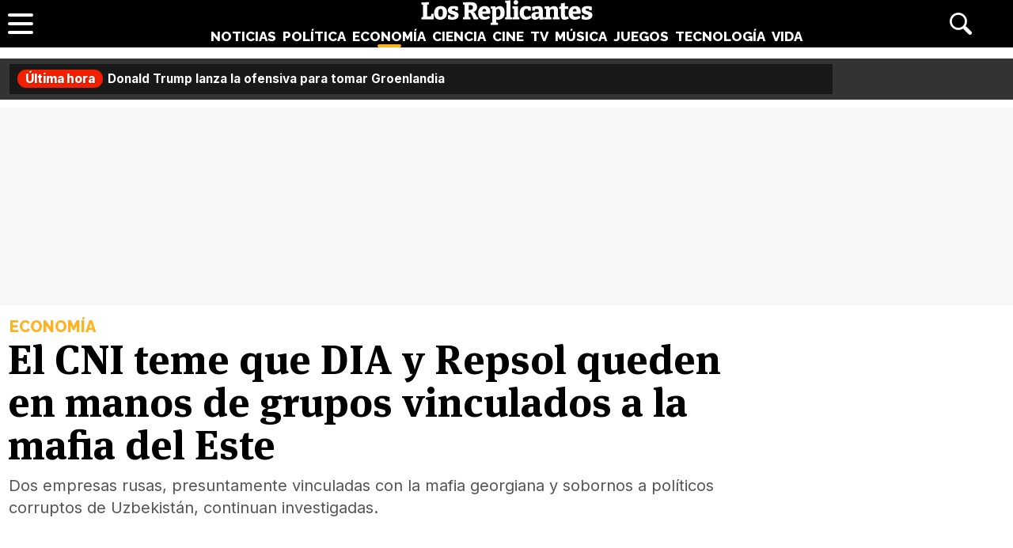

--- FILE ---
content_type: text/html; charset=UTF-8
request_url: https://www.losreplicantes.com/articulos/cni-busca-colocar-supermercados-dia-evitar-control-extranjero/
body_size: 14860
content:
<!DOCTYPE html>
<html lang="es">
<head>
<title>El CNI teme que DIA y Repsol queden en manos de grupos vinculados a la mafia del Este - Los Replicantes</title>
<meta charset="utf-8"/>
<meta name="description" content="Dos empresas rusas, presuntamente vinculadas con la mafia georgiana y sobornos a políticos corruptos de Uzbekistán, continuan investigadas." />
<meta name="robots" content="max-image-preview:large">
<meta name="viewport" content="width=device-width, initial-scale=1.0, maximum-scale=1.0, user-scalable=no" />
<link rel="preconnect" href="https://www.googletagmanager.com">
<link rel="preconnect" href="https://tags.refinery89.com">
<link rel="preconnect" href="https://fonts.googleapis.com" crossorigin>
<link rel="preload" href="/css/lr.css" as="style" />
<link rel="preload" href="/css/fonts/msp-Bold.woff2" as="font" type="font/woff2" crossorigin="">
<link rel="preload" as="style" href="https://fonts.googleapis.com/css?family=Raleway:800|Merriweather:400,900|Inter:400,700,800&display=swap" onload="this.onload=null;this.rel='stylesheet'">
<noscript><link rel="stylesheet" href="https://fonts.googleapis.com/css?family=Raleway:800|Merriweather:400,900|Inter:400,700,800&display=swap"></noscript>
<meta property="publishDate" content="2019-02-26T12:15:42+01:00"/>
<meta property="fb:779720772104335" content="fb_id" />
<meta property="fb:pages" content="779720772104335" />
<meta property="og:site_name" content="Los Replicantes"/>
<meta name="organization" content="Los Replicantes" />
<link rel="canonical" href="https://www.losreplicantes.com/articulos/cni-busca-colocar-supermercados-dia-evitar-control-extranjero/"/>
<meta property="article:modified_time" content="2019-02-28T21:04:16+01:00" />
<link rel="image_src" href="https://www.losreplicantes.com/images/articulos/10000/10586/top.jpg" />
<meta property="og:title" content="El CNI teme que DIA y Repsol queden en manos de grupos vinculados a la mafia del Este"/>
<meta property="og:url" content="https://www.losreplicantes.com/articulos/cni-busca-colocar-supermercados-dia-evitar-control-extranjero/"/>
<meta property="og:description" content="Dos empresas rusas, presuntamente vinculadas con la mafia georgiana y sobornos a políticos corruptos de Uzbekistán, continuan investigadas."/>
<meta property="og:type" content="article"/>
<meta property="og:image" content="https://www.losreplicantes.com/images/articulos/10000/10586/top.jpg"/>
<meta property="og:image:width" content="4000"/>
<meta property="og:image:height" content="1350"/>
<meta property="og:article:published_time" content="2019-02-26T12:15:42+01:00"/>
<meta name="twitter:card" content="summary_large_image"> 
<meta name="twitter:site" content="@los_replicantes">
<meta name="twitter:url" content="https://www.losreplicantes.com/articulos/cni-busca-colocar-supermercados-dia-evitar-control-extranjero/">
<meta name="twitter:title" content="El CNI teme que DIA y Repsol queden en manos de grupos vinculados a la mafia del Este">
<meta name="twitter:description" content="Dos empresas rusas, presuntamente vinculadas con la mafia georgiana y sobornos a políticos corruptos de Uzbekistán, continuan investigadas.">
<meta name="twitter:image" content="https://www.losreplicantes.com/images/articulos/10000/10586/top.jpg">
<link rel="apple-touch-icon" sizes="180x180" href="/apple-touch-icon.png"/>
<link rel="icon" type="image/png" sizes="32x32" href="/favicon-32x32.png"/>
<link rel="icon" type="image/png" sizes="16x16" href="/favicon-16x16.png"/>
<link rel="mask-icon" href="/safari-pinned-tab.svg" color="#000000"/>
<meta name="theme-color" content="#000000"/>
<link rel="alternate" type="application/rss+xml" title="Los Replicantes RSS" href="https://www.losreplicantes.com/rss/feed.xml" />
<link rel="stylesheet" href="//www.losreplicantes.com/css/lr.css?v=1.25" type="text/css"/>
        <script async src="https://tags.refinery89.com/losreplicantescom.js"></script>
    
    <!-- Google Tag Manager --> 
    <script>(function(w,d,s,l,i){w[l]=w[l]||[];w[l].push({'gtm.start': 
    new Date().getTime(),event:'gtm.js'});var f=d.getElementsByTagName(s)[0], 
    j=d.createElement(s),dl=l!='dataLayer'?'&l='+l:'';j.async=true;j.src= 
    'https://www.googletagmanager.com/gtm.js?id='+i+dl;f.parentNode.insertBefore(j,f); 
    })(window,document,'script','dataLayer','GTM-PC7M26DS');</script> 
    <!-- End Google Tag Manager -->     
    

	<script type="application/ld+json">{"@context":"https://schema.org","@type":"Article","@id":"https://www.losreplicantes.com/articulos/cni-busca-colocar-supermercados-dia-evitar-control-extranjero/#10586","url":"https://www.losreplicantes.com/articulos/cni-busca-colocar-supermercados-dia-evitar-control-extranjero/","headline":"El CNI teme que DIA y Repsol queden en manos de grupos vinculados a la mafia del Este","datePublished":"2019-02-26T12:15:42+01:00","dateModified":"2019-02-28T21:04:16+01:00","articleBody":"El inter\u00e9s de Rusia por las empresas espa\u00f1olas ha crecido sorprendentemente en los \u00faltimos meses. Las grandes \u00e9lites de Mosc\u00fa no ocultan su intenci\u00f3n de hacer las maletas hacia Espa\u00f1a, donde ya cuentan con &#039;pesos pesados&#039; asentados especialmente en la zona de la Costa del Sol.Estas operaciones se centran, por el momento, en la compra de dos gigantes del pa\u00eds ib\u00e9rico: los supermercados DIA y la petrolera Repsol. Y el CNI no duda en mostrar su preocupaci\u00f3n, sobre todo, porque uno de los magnates interesados est\u00e1 vinculado presuntamente con la mafia georgiana y el otro con sobornos a pol\u00edticos corruptos de Uzbekist\u00e1n. Por ello, est\u00e1 elaborando un plan para evitar este desembarco ruso que podr\u00eda generar todo un terremoto en la econom\u00eda espa\u00f1ola. Vamos a comentar cada caso:1 Repsol&quot;Lukoil, interesada por Repsol, consigui\u00f3 un suculento paquete de acciones en una petrolera n\u00f3rdica tras el asesinato de su entonces presidente, Pavel Kapysh&quot;El inter\u00e9s ruso por Repsol viene de lejos. La petrolera espa\u00f1ola, una de las joyas de la corona de nuestro pa\u00eds, se ha mantenido durante a\u00f1os como el &#039;objeto de deseo&#039; del pa\u00eds eslavo.En la actualidad, el CNI est\u00e1 investigando los rumores en torno a una posible OPA de la rusa Lukoil hacia Repsol. Seg\u00fan una fuente citada por OKDiario, los servicios de inteligencia siempre ponen especial empe\u00f1o cuando las ofertas llegan desde Mosc\u00fa, pero este caso lleva varios a\u00f1os provocando serios quebraderos de cabeza en &#039;La Casa&#039; dirigida por F\u00e9lix Sanz Rold\u00e1n. Porque la historia viene de largo. Esta petrolera rusa ya intent\u00f3 comprar Repsol en 2002 y 2008, aunque el CNI consigui\u00f3 paralizar las operaciones, se\u00f1alando presuntos v\u00ednculos de los due\u00f1os de esa sociedad con el crimen organizado.El Consejo de Repsol no ha ocultado su temor ante estos movimientos. Por ello, fich\u00f3 al exdirector del CNI, Jorge Dezcallar, como secretario general de un entonces reci\u00e9n estrenado consejo sobre asuntos internacionales.La llegada de Lukoil, sin embargo, despierta preocupaci\u00f3n. El CNI se\u00f1al\u00f3 en 2008 que Zakhar Kalashov, el n\u00famero uno de la mafia georgiana, era &quot;una parte significativa de una de las sociedades rusas m\u00e1s grandes del petr\u00f3leo&quot;, aludiendo a la propia petrolera rusa. El Gobierno de Zapatero puso especial inter\u00e9s en para la operaci\u00f3n, que intentaba comprar el paquete de acciones de Luis del Rivero, propietario de Sacyr-Vallehermoso (defendido por el Gobierno socialista en el asalto al BBVA) y La Caixa.&quot;Los intentos de Lukoil por controlar Repsol han generado fuerte preocupaci\u00f3n en el CNI&quot;Las sospechas sobre Lukoil van m\u00e1s all\u00e1. En el informe citado se se\u00f1ala al director de Lukoil Market, Guennadi Bogomolov, por haber sido acusado en mayo de 1997 por el exministro del Interior ruso Anatoli Kulikov de ser &quot;de hecho, el supervisor de Tyumenskaya (una organizaci\u00f3n criminal de San Petersburgo) en la Corporaci\u00f3n Lukoil&quot;.Ese texto tambi\u00e9n se destaca que las organizaciones criminales rusas tienen especial inter\u00e9s en el sector petrol\u00edfero como estructura a trav\u00e9s de la que canalizar los fondos obtenidos mediante la actividad criminal.En ese marco, se habla tambi\u00e9n del asesinato de Pavel Kapysh en 1999, entonces presidente de la petrolera Grupo Industrial Financiero B\u00e1ltico. El fiscal de un distrito petersburgu\u00e9s lleg\u00f3 a investigar como presunto inductor a uno de los altos cargos de la propia petrolera rusa. Lukoil pudo comprar un suculento paquete de acciones del grupo dirigido por la v\u00edctima de este cruel asesinato despu\u00e9s de que se perpetrara.2 Supermercados DIALa pelea por el control de los supermercados DIA est\u00e1 alcanzando niveles aut\u00e9nticamente novelescos. Lo que parec\u00eda una simple crisis ha terminado con la \u00fanica ense\u00f1a de distribuci\u00f3n alimentaria espa\u00f1ola fuera del IBEX35, completamente dinamitada y con las manos atadas de cara a una serie de reformas imprescindibles.En la puja por el control de esta empresa, destaca un nombre: el inversor ruso Mikhail Fridman. Es el mejor posicionado para hacerse con el control de los supermercados, tras lanzar formalmente una oferta de OPA y controlar el 100% del capital.&quot;El CNI no quiere que Fridman controle los supermercados DIA&quot;Sin embargo, su oferta genera fuerte controversia. El Consejo de Administraci\u00f3n recuerda que Fridman act\u00faa en cierta medida al estilo de un &#039;fondo buitre&#039;, es decir, adquiriendo sociedades con dificultades para forzar su cierre y vender por partes. As\u00ed actu\u00f3 en el Grupo Zed, donde adem\u00e1s podr\u00eda haber aprovechado sus estructuras para realizar supuestas operaciones de car\u00e1cter fraudulento. Precisamente la Audiencia Nacional est\u00e1 investigando este caso bajo los posibles delitos de administraci\u00f3n desleal e insolvencia punible. Fridman tambi\u00e9n se encuentra se\u00f1alado por presuntos sobornos a pol\u00edticos de Uzbekist\u00e1n a trav\u00e9s de su operadora VimpelCom.En el caso actual, los malos resultados ya est\u00e1n abocando a una oleada de cierres de tiendas DIA y el despido de m\u00e1s de 2.000 trabajadores . Sin duda, el Gobierno se muestra muy preocupado. Tanto, que desde la unidad econ\u00f3mica del CNI se est\u00e1 comenzando a elaborar un plan con el que garantizar el futuro de la empresa y, en la medida de lo posible, conservar su propiedad espa\u00f1ola.El organismo de inteligencia no oculta que no quiere a Fridman, pero &quot;tampoco gustar\u00eda ninguna otra alternativa extranjera&quot;, tal y como reconocen fuentes cercanas a la operaci\u00f3n a OKDiario. Estas alternativas se centran en Carrefour, muy interesada en recuperar su poder en la ense\u00f1a.&quot;El Grupo Zed termin\u00f3 vinculado a casos de corrupci\u00f3n&quot;El inter\u00e9s del CNI en esta operaci\u00f3n en sumamente importante. No podemos olvidar que miles de trabajos se encuentran pendiendo de un hilo y que la estructura de la empresa es, actualmente, un aut\u00e9ntico castillo de naipes.Sin embargo, en una econom\u00eda basada en la libre competencia, el Gobierno tiene las manos atadas: &quot;El CNI \u00fanicamente puede meter presi\u00f3n a los accionistas espa\u00f1oles y est\u00e1 buscando un &#039;caballero blanco&#039;&quot;. Por el momento, siempre seg\u00fan esta persona, los servicios secretos estar\u00edan torpedeando la operaci\u00f3n, aunque son conscientes de que no podr\u00e1n evitar que termine con \u00e9xito si finalmente cumple con toda la normativa.En econom\u00eda, la figura del &#039;caballero blanco&#039; es la de un inversor o persona f\u00edsica que acude, de manera amistosa, en ayuda de una empresa en riesgo de ser absorbida de forma hostil por otra entidad.El CNI habr\u00eda puesto especialmente en una conocida empresa espa\u00f1ola del sector (quiz\u00e1s Mercadona), aunque se habr\u00eda cerrado en banda ante esta operaci\u00f3n. Por el momento no hay ning\u00fan inversor espa\u00f1ol dispuesto a lanzar una contraopa de manera formal, aunque s\u00ed hay movimientos como la uni\u00f3n entre el heredero de Carrefour y dos empresarios espa\u00f1oles, que controlan el 3,25% del capital.","author":{"@type":"Organization","name":"Los Replicantes"},"image":[{"@type":"ImageObject","url":"https://www.losreplicantes.com/images/articulos/10000/10586/top.jpg","height":1350,"width":4000}],"mainEntityOfPage":{"@type":"WebSite","@id":"https://www.losreplicantes.com/articulos/cni-busca-colocar-supermercados-dia-evitar-control-extranjero/","name":"El CNI teme que DIA y Repsol queden en manos de grupos vinculados a la mafia del Este - Los Replicantes"},"isPartOf":{"@type":"WebSite","url":"https://www.losreplicantes.com","name":"Los Replicantes"},"publisher":{"@type":"Organization","name":"Los Replicantes","url":"https://www.losreplicantes.com","logo":{"@type":"ImageObject","url":"https://www.losreplicantes.com/images/losreplicantesg.png","width":"600","height":"60"},"sameAs":["https://www.facebook.com/losreplicantescom/","https://twitter.com/los_replicantes","https://www.instagram.com/losreplicantes/","https://www.youtube.com/channel/UCBdQcvWzn8USDuktZ-xAGWg"]}}</script><script type="application/ld+json">{"@context":"http://schema.org","@type":"BreadcrumbList","itemListElement":[{"@type":"ListItem","position":1,"item":{"@id":"https://www.losreplicantes.com","name":"Los Replicantes"}},{"@type":"ListItem","position":2,"item":{"@id":"https://www.losreplicantes.com/economia/","name":"Economía"}}]}</script>
		<script id="lr-analytics-config" type="application/json">
{
  "gtagIds": ["UA-60136188-1", "UA-37727950-1"],
  "posthog": {
    "key": "phc_HJSC0EG7iyGsMRTs8B7O6aFaZ4txnmfjCcPjPDTyP9I",
    "host": "https://eu.i.posthog.com",
    "options": {
      "defaults": "2025-05-24",
      "person_profiles": "identified_only"
    }
  },
  "ahrefs": {
    "key": "FbeuJRtphMED0tvV4RMApw"
  },
  "gravitec": {
    "url": "https://cdn.gravitec.net/storage/69709645ce58c1f9e80756eeaa569d5f/client.js"
  },
  "dogtrack": {
    "host": "noxv.spxl.socy.es",
    "token": "NOXV_491_646_733"
  }
}
</script>
<script type="module" defer src="/js/analytics-consent.js"></script>
</head>
<body>
<header>
	<div class="cnt">
		<div class="header-left">
                        <a class="btn-menu" href="#">
			<span></span><span></span><span></span></a>
		</div>
		<div class="header-center">
			<a class="web-title" href="https://www.losreplicantes.com/" id="logo-economia"><span>Los Replicantes</span></a>			<nav>
			<ul>
				<li><a href="https://www.losreplicantes.com/noticias/" class="off" id="nav-noticias">Noticias</a></li>
				<li><a href="https://www.losreplicantes.com/politica/" class="off" id="nav-politica">Política</a></li>
				<li><a href="https://www.losreplicantes.com/economia/" class="on" id="nav-economia">Economía</a></li>
				<li><a href="https://www.losreplicantes.com/ciencia/" class="off" id="nav-ciencia">Ciencia</a></li>
				<li><a href="https://www.losreplicantes.com/cine/" class="off" id="nav-cine">Cine</a></li>
				<li><a href="https://www.losreplicantes.com/television/" class="off" id="nav-television">TV</a></li>
				<li><a href="https://www.losreplicantes.com/musica/" class="off" id="nav-musica">Música</a></li>
				<li><a href="https://www.losreplicantes.com/juegos/" class="off" id="nav-juegos">Juegos</a></li>
				<li><a href="https://www.losreplicantes.com/tecnologia/" class="off" id="nav-tecnologia">Tecnología</a></li>
				<li><a href="https://www.losreplicantes.com/vida/" class="off" id="nav-vida">Vida</a></li>
			</ul>
			</nav>
		</div>
		<div class="header-right">
            <a class="btn-search" id="buscador" href="#"><span>Buscar</span></a>
		</div>
	</div>
</header>
<div class="modal" id="modal-menu"></div>
<div class="modal" id="modal-login">
	
</div>
<div id="modal-search" aria-hidden="true">
       <div class="resultscnt" role="dialog" aria-modal="true" aria-labelledby="search">
               <div id="exit" aria-label="Cerrar buscador" role="button" tabindex="0"></div>
               <form class="modal-search-form" id="search" action="#" method="post" autocomplete="off" role="search">
                       <label for="cadenabuscada">Buscar</label>
                       <input type="text" id="cadenabuscada" name="queryString" placeholder="Buscar..." />
               </form>
               <div class="loader" aria-hidden="true"></div>
               <div class="results" aria-live="polite"></div>
       </div>
</div>
<div id="content">
		
	<style>
		#uhn{margin-bottom:10px;}
	</style>
	
	<div id="uhn">
		<div id="uhnc">
			<a href="https://www.losreplicantes.com/articulos/donald-trump-lanza-ofensiva-groelandia-oferta-dinamarca/" target="_blank"><b>Última hora</b> Donald Trump lanza la ofensiva para tomar Groenlandia</a>
		</div>
	</div>
	
<style>
#pub-top { background:#f7f7f7; min-height:250px; margin-bottom:15px; margin-top:4px; text-align:center; }
@media (max-width: 800px) {  #pub-top { min-height: 150px; margin-top: 8px; }
</style>

<div id="pub-top" >
    <div id='top'></div>
    <div id='x01'></div>
</div>										<style>
.artop { width:min(100%,1200px); margin-inline:auto; margin-bottom:35px; margin-top:12px; }
.artinfo { width:min(100%,975px); margin-inline:auto; padding:0 10px 30px 10px;  }
.artinfo h1 { font-family:var(--font-hdl); font-weight:800; font-size:52px; line-height:1.04em; margin:0 0 10px 0; }
.artinfo .antetit { font-family:'Raleway'; font-size:20px; font-weight:800; text-transform:uppercase; margin:0 0 3px 2px; }
.artinfo .entra { font-family:'Inter',Arial,sans-serif; font-size:20px; line-height:1.4em; color:#555; padding:0 1px; }

.tit-noticias { color:var(--not); }
.tit-politica { color:var(--pol); }
.tit-economia { color:var(--eco); }
.tit-ciencia { color:var(--cie); }
.tit-cine { color:var(--cin); }
.tit-television { color:var(--tel); }
.tit-musica { color:var(--mus); }
.tit-juegos { color:var(--jue); }
.tit-tecnologia { color:var(--tec); }
.tit-vida { color:var(--vid); }

.section-noticias .txt a { text-decoration-color:var(--not); }
.section-politica .txt a { text-decoration-color:var(--pol); }
.section-economia .txt a { text-decoration-color:var(--eco); }
.section-ciencia .txt a { text-decoration-color:var(--cie); }
.section-cine .txt a { text-decoration-color:var(--cin); }
.section-television .txt a { text-decoration-color:var(--tel); }
.section-musica .txt a { text-decoration-color:var(--mus); }
.section-juegos .txt a { text-decoration-color:var(--jue); }
.section-tecnologia .txt a { text-decoration-color:var(--tec); }
.section-vida .txt a { text-decoration-color:var(--vid); }

.section-noticias .txt h2 strong { border-color:var(--not); }
.section-politica .txt h2 strong { border-color:var(--pol); }
.section-economia .txt h2 strong { border-color:var(--eco); }
.section-ciencia .txt h2 strong { border-color:var(--cie); }
.section-cine .txt h2 strong { border-color:var(--cin); }
.section-television .txt h2 strong { border-color:var(--tel); }
.section-musica .txt h2 strong { border-color:var(--mus); }
.section-juegos .txt h2 strong { border-color:var(--jue); }
.section-tecnologia .txt h2 strong { border-color:var(--tec); }
.section-vida .txt h2 strong { border-color:var(--vid); }

.artimg { border-bottom:1px solid #CCC; margin:0 0 20px 0; padding:0 0 20px 0; font-family:'Inter', Arial, sans-serif; }
.artimg > picture { display:block; width:100%; height:auto; aspect-ratio:1500/950; min-height:220px; }
.artimg picture img { width:100%; height:auto; display:block; border-radius:15px; display:block; aspect-ratio:1500/950; object-fit:cover; }

.img-footer { font-size:14px; margin:7px 0 0 15px; font-weight:700; }
.img-copy { font-size:13px; color:#777; font-weight:400; }

.artdata { background:#F1F2F3; border-radius:12px; margin:0 0 20px 0; padding:18px; display:flex; gap:12px; height:81px; }
.artdata .avatar { flex:0 0 45px; }
.artdata .avatar img { width:45px; height:45px; border-radius:50px; }
.artdata .ainfo { height:45px; overflow:hidden; }
.artdata .author a { font-family:'Inter', Arial, sans-serif; font-weight:700; color:#000; text-decoration:none; font-size:18px; margin:0 0 4px 0; }
.artdata .author a span { margin-left:2px; }
.artdata .date { white-space:nowrap; text-overflow:ellipsis; overflow:hidden; }
.artdata .date a { font-family:'Inter', Arial, sans-serif; color:#666; text-decoration:none; font-size:14px; line-height:1.8em; }

.wrapper-article { margin:0 50px 25px 50px; }

.blqrtab { margin-top:-38px; }

article .txt { font-family: 'Merriweather', Verdana, serif; font-size:19px; line-height:1.67em; }
article .txt p, article .txt ul, article .txt ol { margin:0 0 24px 0; }
article .txt li { margin:0 0 8px 18px; }
article .txt li::marker { color:#666; }
article .txt p:last-child { margin:0; }
article .txt strong { font-weight:800; }
article .txt h2 { font-family:'Inter'; font-weight:700; font-size:28px; line-height:1.2em; margin:28px 0 10px 0; }
article .txt h2 strong { border-bottom:4px solid #666;}
article .txt h3 { font-family:'Inter'; font-weight:700; font-size:22px; line-height:1.2em; margin:25px 0 10px 0; color:#222; }
article .txt a { color:#333; text-decoration-thickness:2px; transition:.2s ease-in-out; }
article .txt a:hover { color:#000; text-decoration-thickness:4px; }
article iframe[src*="youtube.com"] { max-width:100%; height:auto; aspect-ratio:16/9; margin-bottom:20px; border-radius:14px; }
article .txt blockquote:not(.tiktok-embed) { font-family:var(--font-hdl); width:50%; float:left; margin:0 18px 12px -50px; border-bottom: 1px dotted #CCC; font-size:24px; line-height:1.2em; padding:10px 20px 14px 20px; position:relative; }
article .txt blockquote:not(.tiktok-embed):before { content:''; width:30px; height:30px; background:url('https://www.losreplicantes.com/images/quote.svg'); transform: scaleX(-1); display:inline-block; background-size:30px 30px; margin-right:.3em; opacity:.4; }
article .txt blockquote:not(.tiktok-embed):after { content:''; width:30px; height:30px; background:url('https://www.losreplicantes.com/images/quote.svg'); display:inline-block; background-size:30px 30px; margin-left:.3em; vertical-align:-.2em; opacity:.4; }

.imgdes { margin:8px -50px 28px -50px; border-bottom:1px solid #CCC; padding:0 0 18px 0; }
.imgdes img { width:100%; height:auto; border-radius:12px; display:block; }
.imgdes figcaption { font-family:'Inter'; font-size:15px; margin:7px 12px 0 12px; font-weight:700; line-height:1.4em; }
.imgdes figcaption span { color:#777; font-weight:400; font-size:14px; }

.cntstit { font-family:'Raleway'; text-transform:uppercase; font-weight:800; margin:0 0 8px 2px; }

.bullets { margin-top:15px; list-style:none; font-size:18px; }
.bullets li { margin:0 0 5px 0; color:#777; }
.bullets li a { color:#000; text-decoration:none; text-decoration-color:#444; }
.bullets li a:hover { text-decoration-color:var(--cdest); text-decoration:underline; }
.bullets li::before { content:'●'; margin:0 5px 0 0; color:var(--cdest); vertical-align:1px; line-height:1.2em; }

.artcmt { background:#111; border-radius:12px; margin-bottom:20px; font-weight:bold; display:flex; padding:10px 14px; gap:8px; cursor:pointer; color:#FFF; font-size:15px; align-items:center; }
.artcmt:before { content:''; width:28px; height:28px; background:url('https://www.losreplicantes.com/images/cmtico.svg'); background-size:contain; filter:invert(1); }

@media (max-width: 1200px) { .artimg picture img { border-radius:0; } }

@media (max-width: 1000px){
.artinfo { padding-left:25px; padding-right:25px; }
.artinfo h1 { font-size:48px; }
.wrapper-article { margin:0 30px 25px 30px; }
.imgdes { margin:8px -30px 28px -30px; }
article .txt blockquote { margin:0 18px 12px -30px; }
}

@media (max-width: 650px){
.artinfo h1 { font-size:42px; }
.artinfo .antetit, .artinfo .entra { font-size:19px; }
.wrapper-article { margin:0 10px 25px 10px; }
.imgdes { margin:8px -10px 28px -10px; }
article .txt { font-size:18px; }
article .txt blockquote { width:100%; float:none; margin:0 18px 12px -10px; font-size:20px; }
article .txt blockquote:after { vertical-align:-.5em; }
}

@media (max-width: 500px){
.artinfo h1 { font-size:38px; }
.artinfo .entra { font-size:17px; }
article .txt h2 { font-size:25px; }
article .txt h3 { font-size:20px; }
}

@media (max-width: 400px){
.artinfo h1 { font-size:36px; }
}
</style>

<div id="article"  class="section-economia">
	<div class="artop">
		<div class="artinfo">
			<p class="antetit"><span class="sec tit-economia">Economía</span></p>
			<h1>El CNI teme que DIA y Repsol queden en manos de grupos vinculados a la mafia del Este</h1>
			<p class="entra">Dos empresas rusas, presuntamente vinculadas con la mafia georgiana y sobornos a políticos corruptos de Uzbekistán, continuan investigadas.</p>
					</div>
			</div>
	
	<div class="wrapper">
		<div class="wrapper-main">
			<style>
.gal { background:#000; border-radius:16px; margin:0 0 20px 0; box-sizing:border-box; padding:12px;}
.gtit { margin:0 0 12px 0; }
.gtit:before { content:''; background:url('https://www.losreplicantes.com/images/photos.svg'); background-size:25px 25px; width:25px; height:25px; display:inline-block; filter:invert(100%); margin-right:4px; vertical-align:-5px; }
.gtit a { font-family:'MSP', sans-serif; font-size:20px; color:#FFF; text-decoration:none; }
.gtit a:hover { text-decoration:underline; }
.galcarrusel ul { list-style:none; display:flex; overflow-x:scroll; padding-bottom:10px; }
.galcarrusel ul::-webkit-scrollbar { height: 7px; border-radius:6px; background:#333; }
.galcarrusel ul::-webkit-scrollbar-thumb { background: #DDD; border-radius:6px; }
.galcarrusel ul::-webkit-scrollbar-thumb:hover { cursor:pointer; }
.galcarrusel ul li { margin-right:5px; }
.galcarrusel ul li img { width:125px; height:125px; border-radius:6px; }
</style>
			<div class="wrapper-article">
			<div class="artdata">
				<div class="avatar"></div><div class="ainfo"><p class="author">Redacción <span class="tit-economia">&bull;</span></p> <p class="date"><a href="/archivo/2019/02-26/">26 Febrero 2019 12:15</a></p></div>	
			</div>
			<div class="artcmt" id="commlink" data-type="not" data-id="10586">
					¡Sé el primero en comentar!			</div>
						<article>
								<div class="txt" style="min-height: 7016px;">
				<p>El interés de Rusia por las empresas españolas<strong> ha crecido sorprendentemente en los últimos meses</strong>. Las grandes élites de Moscú no ocultan su intención de hacer las maletas hacia España, donde ya cuentan con 'pesos pesados' asentados especialmente en la zona de la Costa del Sol.</p>        <link href="https://www.losreplicantes.com/css/videojs/player.css?v=1.0.3" rel="stylesheet">
		<link href="https://www.losreplicantes.com/css/lreplayer.css?v=1.0.5" rel="stylesheet">
		<link href="https://www.losreplicantes.com/css/videojs/theme.css?v=1.0.5" rel="stylesheet">
		<script defer src="https://www.losreplicantes.com/js/videojs/player.js?v=1.0.2"></script>
		<script defer src="//imasdk.googleapis.com/js/sdkloader/ima3.js"></script>
		<script defer src="https://www.losreplicantes.com/js/enlazarpip.js?v=1.0.5"></script>
		<script defer src="https://www.losreplicantes.com/js/lreplayer.js?v=1.0.6"></script>
		<div class="lreplayer">
			<div class="tit-ep"><span>Vídeos Los Replicantes</span></div>
			<div class="cnt-ep">
				<div class="mv-ep">
					<video id="vid-29073" data-stream="1" data-noads="0" class="video-js vjs-theme-dt" controls playsinline autoplay muted preload="metadata" width="640" height="360" poster="https://www.losreplicantes.com/images/videos/0000/664/fondo.jpg" data-title="Simétrica (&#39;Cora en off&#39;): &quot;La idea a final de año es recopilar nuestros lanzamientos&quot;">
					  <source src="//www.losreplicantes.com/vid1/600/664/playlist.m3u8" type="application/x-mpegURL"/>
					  <source src="//www.losreplicantes.com/vid1/600/664/manifest.mpd" type="application/dash+xml"/>
					  <source src="//www.losreplicantes.com/vid1/600/664_V58ReW42FcNEUaYH1xt7369gLmszok0JP.mp4" type='video/mp4'/>
					</video>
				</div>
				<div class="lv-ep">
					<ul class="lv-car">
						<li><a href="https://www.losreplicantes.com/videos/entrevista-barei-disco-trece/">
						<picture>
							<img class='stpi' loading="lazy" class="stpi" decoding="async" alt="Barei vuelve a la música con su disco &#039;Trece&#039;" src="https://www.losreplicantes.com/images/videos/0000/663/q2.jpg" width="200" height="128"/>
						</picture>
						<span>Barei vuelve a la música con su disco 'Trece'</span></a></li>
						<li><a href="https://www.losreplicantes.com/videos/entrevista-merche-video/">
						<picture>
							<img class='stpi' loading="lazy" class="stpi" decoding="async" alt="Merche presenta su gira &#039;Tour Abre Tu Mente Deluxe&#039; y su tema &#039;Tengo fe&#039;" src="https://www.losreplicantes.com/images/videos/0000/662/q2.jpg" width="200" height="128"/>
						</picture>
						<span>Merche presenta su gira 'Tour Abre Tu Mente Deluxe' y su tema 'Tengo fe'</span></a></li>
						<li><a href="https://www.losreplicantes.com/videos/entrevista-candido-mendez-ugt/">
						<picture>
							<img class='stpi' loading="lazy" class="stpi" decoding="async" alt="Cándido Méndez (UGT): &quot;Dentro del Gobierno, el PSOE se está comiendo a la cola del bloque&quot;" src="https://www.losreplicantes.com/images/videos/0000/660/q2.jpg" width="200" height="128"/>
						</picture>
						<span>Cándido Méndez (UGT): "Dentro del Gobierno, el PSOE se está comiendo a la cola del bloque"</span></a></li>
						<li><a href="https://www.losreplicantes.com/videos/entrevista-anthony-ready-yeigo-video-como-becky/">
						<picture>
							<img class='stpi' loading="lazy" class="stpi" decoding="async" alt="Anthony Ready &amp; Yeigo presentan su tema &#039;Como Becky&#039;" src="https://www.losreplicantes.com/images/videos/0000/661/q2.jpg" width="200" height="128"/>
						</picture>
						<span>Anthony Ready & Yeigo presentan su tema 'Como Becky'</span></a></li>
						<li><a href="https://www.losreplicantes.com/videos/entrevista-cantante-maik-marel-cancion-debut-hola/">
						<picture>
							<img class='stpi' loading="lazy" class="stpi" decoding="async" alt="El cantante Maik Marel presenta su single debut: &#039;Hola&#039;" src="https://www.losreplicantes.com/images/videos/0000/658/q2.jpg" width="200" height="128"/>
						</picture>
						<span>El cantante Maik Marel presenta su single debut: 'Hola'</span></a></li>
						<li><a href="https://www.losreplicantes.com/videos/martin-escolar-entrevista-pildoras-culturales-libro/">
						<picture>
							<img class='stpi' loading="lazy" class="stpi" decoding="async" alt="Martín Escolar presenta &#039;Píldoras culturales&#039;, un libro cargado de curiosidades" src="https://www.losreplicantes.com/images/videos/0000/657/q2.jpg" width="200" height="128"/>
						</picture>
						<span>Martín Escolar presenta 'Píldoras culturales', un libro cargado de curiosidades</span></a></li>
						<li><a href="https://www.losreplicantes.com/videos/sofia-martin-suerte-entrevista-video/">
						<picture>
							<img class='stpi' loading="lazy" class="stpi" decoding="async" alt="Sofía Martín (&#039;Suerte&#039;): &quot;&#039;Benidorm Fest&#039; me permitió crecer personalmente pero también profesionalmente&quot;" src="https://www.losreplicantes.com/images/videos/0000/655/q2.jpg" width="200" height="128"/>
						</picture>
						<span>Sofía Martín ('Suerte'): "'Benidorm Fest' me permitió crecer personalmente pero también profesionalmente"</span></a></li>
					</ul>
				</div>
			</div>
		</div><p><p>Estas operaciones se centran, por el momento, en la compra de dos gigantes del país ibérico: <strong>los supermercados DIA y la petrolera Repsol</strong>. Y el CNI no duda en mostrar su preocupación, sobre todo, porque uno de los magnates interesados está vinculado presuntamente con la mafia georgiana y el otro con sobornos a políticos corruptos de Uzbekistán. Por ello, está elaborando un plan para evitar este desembarco ruso que podría generar todo un terremoto en la economía española. Vamos a comentar cada caso:</p><h2><strong>1</strong> Repsol</h2><div class="imgdes">
		<img alt="Lukoil, interesada por Repsol, consiguió un suculento paquete de acciones en una petrolera nórdica tras el asesinato de su entonces presidente, Pavel Kapysh" loading="lazy" data-has-syndication-rights="1" src="https://www.losreplicantes.com/images/articulos/10000/10586/2.jpg" />
		<div>"Lukoil, interesada por Repsol, consiguió un suculento paquete de acciones en una petrolera nórdica tras el asesinato de su entonces presidente, Pavel Kapysh"</div></div><div class='pub-box-intext'><div id='intext'></div></div><p>El interés ruso por Repsol viene de lejos. La petrolera española, <strong>una de las joyas de la corona de nuestro país</strong>, se ha mantenido durante años como el 'objeto de deseo' del país eslavo.</p><p>En la actualidad, el CNI <strong>está investigando los rumores en torno a una posible OPA de la rusa Lukoil hacia Repsol</strong>. Según una fuente citada por <a href="https://okdiario.com/economia/2019/02/26/cni-busca-caballero-blanco-espanol-que-dia-no-acabe-manos-extranjeras-3752017" target="_blank">OKDiario</a>, los servicios de inteligencia siempre ponen especial empeño cuando las ofertas llegan desde Moscú, pero este caso lleva varios años provocando serios quebraderos de cabeza en 'La Casa' dirigida por <a href="https://www.losreplicantes.com/articulos/margarita-robles-mantendra-enlace-soraya-cni/">Félix Sanz Roldán</a>. </p><p>Porque la historia viene de largo. Esta petrolera rusa ya intentó comprar Repsol en 2002 y 2008, aunque el CNI consiguió paralizar las operaciones, señalando presuntos vínculos de los dueños de esa sociedad con el crimen organizado.</p><p>El Consejo de Repsol no ha ocultado su temor ante estos movimientos. Por ello,<strong> fichó al exdirector del CNI, Jorge Dezcallar</strong>, como secretario general de un entonces recién estrenado consejo sobre asuntos internacionales.</p><p>La llegada de Lukoil, sin embargo, despierta preocupación. <a href="https://www.abc.es/20120430/espana/abci-lukoil-cataluna-tercera-201204301710.html" target="_blank">El CNI señaló en 2008 que Zakhar Kalashov</a>, el número uno de la mafia georgiana, era "<em>una parte significativa de una de las sociedades rusas más grandes del petróleo</em>", <strong>aludiendo a la propia petrolera rusa</strong>. El Gobierno de Zapatero puso especial interés en para la operación, que intentaba comprar el paquete de acciones de Luis del Rivero, propietario de Sacyr-Vallehermoso (defendido por el Gobierno socialista en el asalto al BBVA) y La Caixa.</p><div class="imgdes">
		<img alt="Los intentos de Lukoil por controlar Repsol han generado fuerte preocupación en el CNI" loading="lazy" data-has-syndication-rights="1" src="https://www.losreplicantes.com/images/articulos/10000/10586/3.jpg" />
		<div>"Los intentos de Lukoil por controlar Repsol han generado fuerte preocupación en el CNI"</div></div><p>Las sospechas sobre Lukoil van más allá. En el informe citado<strong> se señala al director de Lukoil Market</strong>, Guennadi Bogomolov, por haber sido acusado en mayo de 1997 por el exministro del Interior ruso Anatoli Kulikov de ser "<em>de hecho, el supervisor de Tyumenskaya (una organización criminal de San Petersburgo) en la Corporación Lukoil</em>".</p><p>Ese texto también se destaca que las organizaciones criminales rusas <strong>tienen especial interés en el sector petrolífero </strong>como estructura a través de la que canalizar los fondos obtenidos mediante la actividad criminal.</p><p>En ese marco, <strong>se habla también del asesinato de Pavel Kapysh en 1999</strong>, entonces presidente de la petrolera Grupo Industrial Financiero Báltico. El fiscal de un distrito petersburgués llegó a investigar como presunto inductor a uno de los altos cargos de la propia petrolera rusa. Lukoil pudo comprar un suculento paquete de acciones del grupo dirigido por la víctima de este cruel asesinato después de que se perpetrara.</p><h2><strong>2</strong> Supermercados DIA</h2><p>La pelea por el control de los supermercados DIA<strong> está alcanzando niveles auténticamente novelescos</strong>. Lo que parecía una simple crisis ha terminado con la única enseña de distribución alimentaria española fuera del IBEX35, completamente dinamitada y con las manos atadas de cara a una serie de reformas imprescindibles.</p><p>En la puja por el control de esta empresa, destaca un nombre: <strong>el inversor ruso Mikhail Fridman</strong>. Es el mejor posicionado para hacerse con el control de los supermercados, tras lanzar formalmente una oferta de OPA y controlar el 100% del capital.</p><div class="imgdes">
		<img alt="El CNI no quiere que Fridman controle los supermercados DIA" loading="lazy" data-has-syndication-rights="1" src="https://www.losreplicantes.com/images/articulos/10000/10241/1.jpg" />
		<div>"El CNI no quiere que Fridman controle los supermercados DIA"</div></div><p>Sin embargo, su oferta genera fuerte controversia. El <a href="https://www.losreplicantes.com/articulos/grupo-accionistas-supermercados-dia-anticorrupcion-mikhail-fridman/">Consejo de Administración recuerda que Fridman</a> actúa en cierta medida al estilo de un 'fondo buitre', es decir, <strong>adquiriendo sociedades con dificultades para forzar su cierre y vender por partes</strong>. Así actuó en el <a href="https://www.losreplicantes.com/articulos/acusaciones-corrupcion-vladimir-putin-donald-trump-dueno-supermercados-dia/">Grupo Zed</a>, donde además podría haber aprovechado sus estructuras para realizar supuestas operaciones de carácter fraudulento. Precisamente la Audiencia Nacional <strong>está investigando este caso bajo los posibles delitos de administración desleal e insolvencia punible</strong>. Fridman también se encuentra señalado por presuntos sobornos a políticos de Uzbekistán a través de su operadora VimpelCom.</p><p>En el caso actual, los malos resultados ya están abocando a una oleada de cierres de tiendas DIA y el<a href="https://www.losreplicantes.com/articulos/supermercados-dia-anuncia-2100-despidos/"> despido de más de 2.000 trabajadores </a>. Sin duda, el Gobierno se muestra muy preocupado. Tanto, que <strong>desde la unidad económica del CNI </strong>se está comenzando a elaborar un plan con el que garantizar el futuro de la empresa y, en la medida de lo posible, conservar su propiedad española.</p><p>El organismo de inteligencia<strong> no oculta que no quiere a Fridman</strong>, pero "<em>tampoco gustaría ninguna otra alternativa extranjera</em>", tal y como reconocen fuentes cercanas a la operación a <a href="https://okdiario.com/economia/2019/02/26/cni-busca-caballero-blanco-espanol-que-dia-no-acabe-manos-extranjeras-3752017">OKDiario</a>. Estas alternativas se centran en Carrefour, muy interesada en recuperar su poder en la enseña.</p><div class="imgdes">
		<img alt="El Grupo Zed terminó vinculado a casos de corrupción" loading="lazy" data-has-syndication-rights="1" src="https://www.losreplicantes.com/images/articulos/10000/10586/4.jpg" />
		<div>"El Grupo Zed terminó vinculado a casos de corrupción"</div></div><p>El interés del CNI en esta operación en sumamente importante.<strong> No podemos olvidar que miles de trabajos se encuentran pendiendo de un hilo</strong> y que la estructura de la empresa es, actualmente, un auténtico castillo de naipes.</p><p>Sin embargo, <strong>en una economía basada en la libre competencia</strong>, el Gobierno tiene las manos atadas: "<em>El CNI únicamente puede meter presión a los accionistas españoles y está buscando un 'caballero blanco'</em>". Por el momento, siempre según esta persona, los servicios secretos estarían torpedeando la operación, aunque son conscientes de que no podrán evitar que termine con éxito si finalmente cumple con toda la normativa.</p><p>En economía, la figura del 'caballero blanco'<strong> es la de un inversor o persona física que acude, de manera amistosa</strong>, en ayuda de una empresa en riesgo de ser absorbida de forma hostil por otra entidad.</p><p>El CNI habría puesto especialmente en una conocida empresa española del sector (quizás Mercadona),<strong> aunque se habría cerrado en banda ante esta operación</strong>. Por el momento no hay ningún inversor español dispuesto a lanzar una contraopa de manera formal, aunque sí hay movimientos como<a href="https://www.eleconomista.es/empresas-finanzas/noticias/9685144/02/19/Tres-accionistas-de-Dia-unen-fuerzas-tras-la-OPA-lanzada-por-Fridman.html" target="_blank"> la unión entre el heredero de Carrefour y dos empresarios españoles</a>, que controlan el 3,25% del capital.</p>
							</div></article>
			</div>
			</div>
						<div class="wrapper-side">
				<div class="pub-box-lat"><div class="pub-lat">
<div id='right1'></div>
</div>
<span id="latpublivisi"></span></div>
				<div class="wrapbox"><style>
.lat-shared { background:#F7F7F7; border-radius:12px; margin:0 0 20px 0; padding:15px; }
.lat-shared .lattit { font-family:'Raleway'; font-weight:800; text-transform:uppercase; margin:0 0 12px 0; }
.lat-shared ol { list-style:none; counter-reset:lomas; }
.lat-shared ol li { counter-increment:lomas; margin:0 0 12px; position:relative; height:40px; padding-left:30px; }
.lat-shared ol li::before { content:counter(lomas); position:absolute; font-family:'Inter'; font-weight:800; top:2px; left:0; color:#888; font-size:18px; width:22px; text-align:right; }
.lat-shared ol li a { font-family:'MSP'; font-size:15.5px; color:#000; text-decoration:none; letter-spacing:-.02em; display: -webkit-box; -webkit-line-clamp:2; -webkit-box-orient: vertical; overflow: hidden; }
.lat-shared ol li a:hover { text-decoration:underline; }
</style>
<div class="lat-shared">
	<p class="lattit"><span>Lo más compartido</span></p>
	<ol>
		<li><a href="/articulos/detenido-por-disfrazarse-de-su-madre-para-cobrar-pension-cuerpo-momificado/" title="Detenido por disfrazarse de su madre para cobrar su pensión: tenía su cuerpo momificado">Detenido por disfrazarse de su madre para cobrar su pensión: tenía su cuerpo momificado</a></li>
		<li><a href="/articulos/gobierno-pide-investigar-grok-inteligencia-artificial-violencia/" title="El Gobierno pide investigar por violencia sexual las peticiones a Grok: &quot;Ponle bikini&quot;">El Gobierno pide investigar por violencia sexual las peticiones a Grok: "Ponle bikini"</a></li>
		<li><a href="/articulos/ex-marido-maribel-vilaplana-xavier-carrau-amenazas-comentarios-carlos-mazon/" title="El ex marido de Maribel Vilaplana denuncia amenazas por sus comentarios sobre Carlos Mazón">El ex marido de Maribel Vilaplana denuncia amenazas por sus comentarios sobre Carlos Mazón</a></li>
		<li><a href="/articulos/alerta-alimentaria-retiran-leche-bebes-bacteria-venenosa/" title="Alerta alimentaria: retiran esta leche para bebés por una bacteria venenosa">Alerta alimentaria: retiran esta leche para bebés por una bacteria venenosa</a></li>
		<li><a href="/articulos/estos-son-los-10-mejores-libros-con-los-que-empezar-el-2026/" title="Los 10 mejores libros con los que empezar el 2026">Los 10 mejores libros con los que empezar el 2026</a></li>
		<li><a href="/articulos/planes-madrid-despues-navidades-escapadas/" title="Madrid tras las Navidades: planes y escapadas irresistibles para redescubrir la ciudad">Madrid tras las Navidades: planes y escapadas irresistibles para redescubrir la ciudad</a></li>
		<li><a href="/articulos/david-broncano-desvela-alimento-desayuna-40-anos/" title="Broncano desvela qué alimento desayuna a los 40 años: grandes propiedades">Broncano desvela qué alimento desayuna a los 40 años: grandes propiedades</a></li>
		<li><a href="/articulos/papa-leon-xiv-visita-espana-2026-barcelona-madrid-canarias/" title="El Papa León XIV visitará España en 2026: Barcelona, Madrid y Canarias">El Papa León XIV visitará España en 2026: Barcelona, Madrid y Canarias</a></li>
		<li><a href="/articulos/un-familiar-de-la-casa-blanca-detenido-por-los-servicios-de-inmigracion/" title="Un familiar de La Casa Blanca ha sido detenido por los Servicios de Inmigración">Un familiar de La Casa Blanca ha sido detenido por los Servicios de Inmigración</a></li>
		<li><a href="/articulos/ni-nike-ni-adidas-multinacional-cierra-tiendas-desaparece-espana/" title="Ni Nike ni Adidas: la multinacional que cierra tiendas al borde de desaparecer en España">Ni Nike ni Adidas: la multinacional que cierra tiendas al borde de desaparecer en España</a></li>
		</ol>
</div>
</div>
				<div class="pub-box-lat"><div class="pub-lat">
<div id='right2'></div>
</div>
</div>				<div class="pub-box-lat"><div class="pub-lat">
<div id='right3'></div>
</div>
</div>			</div>
					</div>
		<div class="wrapper">
			<div class="wrapper-ext">
				<div class="blqrtab">
					<div id="addoor-position"></div>
				</div>
				    
        <style>
        #pub-top { background:#f7f7f7; min-height:250px; margin-bottom:15px; margin-top:4px; text-align:center; }
        @media (max-width: 800px) {  #pub-top { min-height: 150px; margin-top: 8px; }
        </style>
        
        <div id="pub-top" >  
            <div id="bottom"></div>
        </div>
								<style>
				.artgrid { display:grid; width:100%; grid-template-columns: repeat(4, minmax(0, 1fr)); gap:25px; box-sizing:border-box; margin:0 0 25px 0; }
				.artgrid img { width:100%; height:auto; margin-bottom:45px; display:block; aspect-ratio:400/310; }
				.artgrid div { position:relative; border-radius:12px; overflow:hidden; background:#AAA; color:#000; }
				.artgrid div:hover { cursor:pointer; }
				.artgrid h3 { background:rgba(255,255,255,.9); width:100%; position:absolute; width:100%; bottom:0; left:0; right:0; top:140px; padding:10px; font-family:var(--font-hdl); text-align:center; box-sizing:border-box; color:#000; font-size:17px; line-height:1.1em; }
				.artgrid a { text-decoration:none; color:#000; display: -webkit-box; -webkit-line-clamp:4; -webkit-box-orient: vertical; -webkit-box-pack: end; overflow:hidden; }
				@media (max-width: 1050px) { .artgrid img { margin-bottom:60px; } }
				@media (max-width: 1000px) { .artgrid { grid-template-columns: repeat(3, minmax(0, 1fr)); } }
				@media (max-width: 780px) { .artgrid { grid-template-columns: repeat(2, minmax(0, 1fr)); gap:18px; } }
				@media (max-width: 500px) { .artgrid h3 { top:110px; font-size:15px; } }
				</style>
								<div class="cntstit">Contenidos que te pueden interesar</div>
<div class="artgrid">
	<div class="section-economia" onclick="location.href='https://www.losreplicantes.com/articulos/sepe-abre-la-puerta-empleos-teletrabajo-sueldos-50000-euros/'">
		<img src="https://www.losreplicantes.com/images/articulos/34000/34609/c.jpg" alt="El SEPE abre la puerta a empleos con teletrabajo y sueldos de hasta 50.000 euros" loading="lazy" width ="400" height="310" />
		<h3><a href="https://www.losreplicantes.com/articulos/sepe-abre-la-puerta-empleos-teletrabajo-sueldos-50000-euros/" title="El SEPE abre la puerta a empleos con teletrabajo y sueldos de hasta 50.000 euros">El SEPE abre la puerta a empleos con teletrabajo y sueldos de hasta 50.000 euros</a></h3>
	</div>
	<div class="section-politica" onclick="location.href='https://www.losreplicantes.com/articulos/donald-trump-lanza-ofensiva-groelandia-oferta-dinamarca/'">
		<img src="https://www.losreplicantes.com/images/articulos/34000/34608/c.jpg" alt="Donald Trump lanza la ofensiva para tomar Groenlandia: su oferta a Dinamarca" loading="lazy" width ="400" height="310" />
		<h3><a href="https://www.losreplicantes.com/articulos/donald-trump-lanza-ofensiva-groelandia-oferta-dinamarca/" title="Donald Trump lanza la ofensiva para tomar Groenlandia: su oferta a Dinamarca">Donald Trump lanza la ofensiva para tomar Groenlandia: su oferta a Dinamarca</a></h3>
	</div>
	<div class="section-politica" onclick="location.href='https://www.losreplicantes.com/articulos/pablo-iglesias-denuncia-ataque-taberna-garibaldi/'">
		<img src="https://www.losreplicantes.com/images/articulos/34000/34607/c.jpg" alt="Pablo Iglesias denuncia un ataque contra la Taberna Garibaldi: &quot;Nuevos nazis&quot;" loading="lazy" width ="400" height="310" />
		<h3><a href="https://www.losreplicantes.com/articulos/pablo-iglesias-denuncia-ataque-taberna-garibaldi/" title="Pablo Iglesias denuncia un ataque contra la Taberna Garibaldi: &quot;Nuevos nazis&quot;">Pablo Iglesias denuncia un ataque contra la Taberna Garibaldi: "Nuevos nazis"</a></h3>
	</div>
	<div class="section-ciencia" onclick="location.href='https://www.losreplicantes.com/articulos/hallan-vida-lugar-insolito-sorpresa-cientificos/'">
		<img src="https://www.losreplicantes.com/images/articulos/34000/34606/c.jpg" alt="Hallan vida en un lugar insólito: sorpresa de un grupo de científicos" loading="lazy" width ="400" height="310" />
		<h3><a href="https://www.losreplicantes.com/articulos/hallan-vida-lugar-insolito-sorpresa-cientificos/" title="Hallan vida en un lugar insólito: sorpresa de un grupo de científicos">Hallan vida en un lugar insólito: sorpresa de un grupo de científicos</a></h3>
	</div>
	<div class="section-noticias" onclick="location.href='https://www.losreplicantes.com/articulos/alerta-alimentaria-retiran-dulces-fragmentos-incrustados/'">
		<img src="https://www.losreplicantes.com/images/articulos/34000/34605/c.jpg" alt="Alerta alimentaria: retiran de la venta estos dulces por fragmentos incrustados" loading="lazy" width ="400" height="310" />
		<h3><a href="https://www.losreplicantes.com/articulos/alerta-alimentaria-retiran-dulces-fragmentos-incrustados/" title="Alerta alimentaria: retiran de la venta estos dulces por fragmentos incrustados">Alerta alimentaria: retiran de la venta estos dulces por fragmentos incrustados</a></h3>
	</div>
	<div class="section-noticias" onclick="location.href='https://www.losreplicantes.com/articulos/quien-es-miranda-rjinsburger-esposa-julio-iglesias/'">
		<img src="https://www.losreplicantes.com/images/articulos/34000/34604/c.jpg" alt="Quién es Miranda Rijnsburger, esposa de Julio Iglesias: su papel en plena polémica" loading="lazy" width ="400" height="310" />
		<h3><a href="https://www.losreplicantes.com/articulos/quien-es-miranda-rjinsburger-esposa-julio-iglesias/" title="Quién es Miranda Rijnsburger, esposa de Julio Iglesias: su papel en plena polémica">Quién es Miranda Rijnsburger, esposa de Julio Iglesias: su papel en plena polémica</a></h3>
	</div>
	<div class="section-noticias" onclick="location.href='https://www.losreplicantes.com/articulos/julio-iglesias-rompe-su-silencio-reveladora-reaccion-agresion-sexual/'">
		<img src="https://www.losreplicantes.com/images/articulos/34000/34601/c.jpg" alt="Julio Iglesias rompe su silencio: reveladora reacción a las denuncias de agresión sexual" loading="lazy" width ="400" height="310" />
		<h3><a href="https://www.losreplicantes.com/articulos/julio-iglesias-rompe-su-silencio-reveladora-reaccion-agresion-sexual/" title="Julio Iglesias rompe su silencio: reveladora reacción a las denuncias de agresión sexual">Julio Iglesias rompe su silencio: reveladora reacción a las denuncias de agresión sexual</a></h3>
	</div>
	<div class="section-economia" onclick="location.href='https://www.losreplicantes.com/articulos/adios-centro-comercial-mas-grande-madrid-concurso-acreedores/'">
		<img src="https://www.losreplicantes.com/images/articulos/34000/34603/c.jpg" alt="Adiós al centro comercial más grande de Madrid: entra en concurso de acreedores" loading="lazy" width ="400" height="310" />
		<h3><a href="https://www.losreplicantes.com/articulos/adios-centro-comercial-mas-grande-madrid-concurso-acreedores/" title="Adiós al centro comercial más grande de Madrid: entra en concurso de acreedores">Adiós al centro comercial más grande de Madrid: entra en concurso de acreedores</a></h3>
	</div>
</div>			</div>
		</div>
	</div>									</div>
<footer>
	<div class="cnt">
		<div class="map">
			<div class="half replicantes">
				<p><label><span>Los Replicantes</span></label></p>
				<ul>
				<li><button onclick="location.href='https://www.losreplicantes.com/noticias/'">Noticias</button></li>
				<li><button onclick="location.href='https://www.losreplicantes.com/politica/'">Política</button></li>
				<li><button onclick="location.href='https://www.losreplicantes.com/economia/'">Economía</button></li>
				<li><button onclick="location.href='https://www.losreplicantes.com/ciencia/'">Ciencia</button></li>
				<li><button onclick="location.href='https://www.losreplicantes.com/cine/'">Cine</button></li>
				<li><button onclick="location.href='https://www.losreplicantes.com/television/'">TV</button></li>
				<li><button onclick="location.href='https://www.losreplicantes.com/musica/'">Música</button></li>
				<li><button onclick="location.href='https://www.losreplicantes.com/juegos/'">Juegos</button></li>
				<li><button onclick="location.href='https://www.losreplicantes.com/tecnologia/'">Tecnología</button></li>
				<li><button onclick="location.href='https://www.losreplicantes.com/vida/'">Vida</button></li>
				<li><a href="https://www.losreplicantes.com/tiempo/">El tiempo</a></li>
				<li><a href="https://www.losreplicantes.com/loterias/">Loterías</a></li>
				<li><a href="https://www.losreplicantes.com/archivo/">Hemeroteca</a></li>
				</ul>
			</div>
			<div class="half red">
				<p>Red Noxvo</p>
				<ul>
				<li class="tit">Entretenimiento</li>
				<li><a href="https://www.formulatv.com">FormulaTV</a></li>
				<li><a href="https://www.formulatvempleo.com">FormulaTV Empleo</a></li>
				<li><a href="https://www.ecartelera.com">eCartelera</a></li>
				<li><a href="https://www.ecartelera.com.mx">eCartelera México</a></li>
				<li><a href="https://www.movienco.co.uk">Movie'n'co</a></li>
				<li class="tit">Motor</li>
				<li><a href="https://www.motoryracing.com">Motor & Racing</a></li>
				<li><a href="https://www.f1aldia.com">F1 al día</a></li>
				<li class="tit">Tecnología</li>
				<li><a href="https://www.zonared.com">Zonared</a></li>
				<li><a href="https://www.capitanofertas.com">Capitán Ofertas</a></li>
				</ul>
				<ul>
				<li class="tit">Lifestyle mujer</li>
				<li><a href="https://www.bekia.es">Bekia</a></li>
				<li><a href="https://www.bekiamoda.com">Moda</a></li>
				<li><a href="https://www.bekiabelleza.com">Belleza</a></li>
				<li><a href="https://www.bekiapareja.com">Pareja</a></li>
				<li><a href="https://www.bekiapadres.com">Padres</a></li>
				<li><a href="https://www.bekiasalud.com">Salud</a></li>
				<li><a href="https://www.bekiamascotas.com">Mascotas</a></li>
				<li><a href="https://www.bekiacocina.com">Recetas</a></li>
				<li><a href="https://www.bekiapsicologia.com">Psicología</a></li>
				<li><a href="https://www.bekiafit.com">Fit</a></li>
				<li><a href="https://www.bekiahogar.com">Hogar</a></li>
				<li class="tit">Lifestyle hombre</li>
				<li><a href="https://www.menzig.es">MENzig</a></li>
				<li><a href="https://www.menzig.fit">Fitness</a></li>
				<li><a href="https://www.menzig.style">Estilo</a></li>
				<li><a href="https://www.menzig.tech">Tech</a></li>
				</ul>
			</div>
		</div>
		<ul class="social">	
			<li><a href="https://www.losreplicantes.com/rss/feed.xml" class="i-rss" target="_blank"><span>RSS</span></a></li>
	        <li><a href="https://www.facebook.com/losreplicantescom" class="i-fb" target="_blank" rel="nofollow"><span>Facebook</span> 189k</a></li>
	        <li><a href="https://twitter.com/los_replicantes" class="i-tw" target="_blank" rel="nofollow"><span>Twitter</span> 16,7k</a></li>
	        <li><a href="https://www.youtube.com/channel/UCBdQcvWzn8USDuktZ-xAGWg?sub_confirmation=1" class="i-yt" target="_blank" rel="nofollow"><span>YouTube</span> 9,1k</a></li>
	        <li><a href="https://www.instagram.com/losreplicantes/" class="i-ig" target="_blank" rel="nofollow"><span>Instagram</span> 732</a></li>
	    </ul>
		<div class="copy">
			<ul class="legal">
				<li><a href="https://www.losreplicantes.com/web/quienes/">Quiénes somos</a></li>
				<li><a href="https://www.losreplicantes.com/web/legal/">Aviso Legal</a></li>
				<li><a href="https://www.noxvo.com" target="_blank">Publicidad</a></li>
				<li><a href="https://www.losreplicantes.com/web/contacto/">Contactar</a></li>
				<li><a href="https://www.losreplicantes.com/web/gdpr/">Política de privacidad</a></li>
				<li><a href="https://www.losreplicantes.com/web/cookies/">Política de cookies</a></li>
				<li><a onclick="googlefc.callbackQueue.push({'CONSENT_DATA_READY': () => googlefc.showRevocationMessage()});">Gestionar cookies</a></li>
			</ul>
			<p>&copy; <a href="https://www.noxvo.com" id="noxvo"><span>Noxvo</span></a> 2015 - 2026</p>
		</div>
	</div>
</footer><script src="/js/jquery.min.js"  data-cfasync="false"></script>
<script type="module" src="/js/esm/footer.js"></script>
<script language="javascript" type="text/javascript" src="/js/article.js?v=1.0.9"></script>
<script type="module" src="/js/gen.js?v=2.0.0"></script>
<script type="text/javascript" src="/js/ads.js"></script>
	<script async src="//social.noxvo.com/noxvologin/logincode.js?r=113685081" charset="utf-8"></script>

<script type="text/javascript">
    var _nAdzq = _nAdzq || [];
    (function () {
        _nAdzq.push(["setIds", "e3d4ad9279b3c936"]);
        _nAdzq.push(["setConsentOnly", true]);
        var e = "https://notifpush.com/scripts/";
        var t = document.createElement("script"); t.type = "text/javascript";
        t.defer = true;
        t.async = true;
        t.src = e + "nadz-sdk.js";
        var s = document.getElementsByTagName("script")[0]; s.parentNode.insertBefore(t, s)
    })();
</script>	

<script defer src="https://static.cloudflareinsights.com/beacon.min.js/vcd15cbe7772f49c399c6a5babf22c1241717689176015" integrity="sha512-ZpsOmlRQV6y907TI0dKBHq9Md29nnaEIPlkf84rnaERnq6zvWvPUqr2ft8M1aS28oN72PdrCzSjY4U6VaAw1EQ==" data-cf-beacon='{"version":"2024.11.0","token":"531c42b867c34bd8bf161f56a5fb0807","r":1,"server_timing":{"name":{"cfCacheStatus":true,"cfEdge":true,"cfExtPri":true,"cfL4":true,"cfOrigin":true,"cfSpeedBrain":true},"location_startswith":null}}' crossorigin="anonymous"></script>
</body>
</html>	

--- FILE ---
content_type: application/javascript
request_url: https://s.addoor.net/syn/?cb=addoor_renderrecs_3781&channel_id=3691&language=es&max_items=11&url=https%3A%2F%2Fwww.losreplicantes.com%2Farticulos%2Fcni-busca-colocar-supermercados-dia-evitar-control-extranjero%2F&ref=&ifr=0&wid=1280&platform=Linux%20x86_64&tag_id=3781&pvid=1s7jv7jatcvebl5gex8al&t0=6823&t1=3903
body_size: 817
content:
addoor_renderrecs_3781({"context": {"candidates": 0, "channel_alias1": "Losreplicantes.com/content", "channel_alias2": "Widget", "channel_domain": "Losreplicantes.com/content", "channel_id": 3691, "channel_name": "Losreplicantes.com/content", "event_id": "FQx2vMv", "floor_price": 0.0, "language": "es", "max_items": 11, "n_items": 0, "network": "content", "page_title": "", "predictor": "posam-0.23/prisam-0.31", "sid": "TAmucmU4D4J", "spec_id": "1", "uid": "BC3c7z83KIt0", "url": "https://www.losreplicantes.com/articulos/cni-busca-colocar-supermercados-dia-evitar-control-extranjero/"}, "items": [], "status": 200});

--- FILE ---
content_type: application/javascript
request_url: https://s.addoor.net/syn/?cb=addoor_renderads_3781&channel_id=3690&language=es&max_items=20&url=https%3A%2F%2Fwww.losreplicantes.com%2Farticulos%2Fcni-busca-colocar-supermercados-dia-evitar-control-extranjero%2F&ref=&ifr=0&wid=1280&platform=Linux%20x86_64&tag_id=3781&pvid=1s7jv7jatcvebl5gex8al&t0=6823&t1=3903
body_size: 18489
content:
addoor_renderads_3781({"context": {"candidates": 67, "channel_alias1": "Losreplicantes.com", "channel_alias2": "Widget", "channel_domain": "Losreplicantes.com", "channel_id": 3690, "channel_name": "Losreplicantes.com", "event_id": "K5cjTQ2", "floor_price": 0.0, "language": "es", "max_items": 20, "n_items": 18, "network": "ad", "page_title": "", "predictor": "posam-0.23/prisam-0.31", "sid": "xjv70mCkocD", "spec_id": "1", "uid": "wpA7laRMEL7", "url": "https://www.losreplicantes.com/articulos/cni-busca-colocar-supermercados-dia-evitar-control-extranjero/"}, "items": [{"ad": true, "clickurl": "https://wwc.addoor.net/r/?trigger_id=9455&channel_id=3690&item_id=309151&syndication_id=81698&pos=0&uid=wpA7laRMEL7&sid=xjv70mCkocD&event_id=K5cjTQ2&query_id=syndication-81698-es-1&r=https%253A//www.youtube.com/watch%253Fv%253DT-ga9CdssPE", "cpc_w": 0, "desc": "Un verdadero MMORPG de la vieja escuela \u00a1C\u00f3mo los de antes, pero mejor!", "display_url": "", "image_url": "https://addoor-media.s3.amazonaws.com:443/flx/devel/syn/81698/9fb1015756204269895ec3f8e7cb03d2.jpg", "item_id": 309151, "language": "es", "macros": [], "modified": "2026-01-02T16:02:04.661229", "pos": 0, "pred": 0.01, "published": "2025-12-31T12:05:01.207522+00:00", "query_id": "syndication-81698-es-1", "rank": 0, "schema": "2", "syndication_id": 81698, "title": "Corepunk MMORPG", "tracking_html": "", "trigger_id": 9455, "trusted_html": "", "url": "https://www.youtube.com/watch?v=T-ga9CdssPE"}, {"ad": true, "clickurl": "https://wwc.addoor.net/r/?trigger_id=11594&channel_id=3690&item_id=306816&syndication_id=152064&pos=1&uid=wpA7laRMEL7&sid=xjv70mCkocD&event_id=K5cjTQ2&query_id=syndication-152064-es-1&r=https%253A//serendippias.com/2025/12/29/las-9-apps-que-casi-nadie-usa-pero-estan-revolucionando-vidas/", "cpc_w": 1, "desc": "\u00bfSab\u00edas que estas apps existen y son s\u00faper \u00fatiles?", "display_url": "", "image_url": "https://addoor-media.s3.amazonaws.com:443/flx/devel/syn/152064/0b8e666de57d420690ee1d53aa8562e4.jpg", "item_id": 306816, "language": "es", "modified": "2026-01-15T04:01:21.963743", "pos": 1, "pred": 0.001, "published": "2025-12-29T12:45:33.525428+00:00", "query_id": "syndication-152064-es-1", "rank": 1, "schema": "2", "syndication_id": 152064, "title": "No creer\u00e1s estas apps", "tracking_html": "", "trigger_id": 11594, "trusted_html": "", "url": "https://serendippias.com/2025/12/29/las-9-apps-que-casi-nadie-usa-pero-estan-revolucionando-vidas/"}, {"ad": true, "clickurl": "https://wwc.addoor.net/r/?trigger_id=11304&channel_id=3690&item_id=297876&syndication_id=148441&pos=2&uid=wpA7laRMEL7&sid=xjv70mCkocD&event_id=K5cjTQ2&query_id=syndication-148441-es-1&r=https%253A//serendippias.com/2025/07/23/cuales-son-los-pasaportes-mas-poderosos-del-mundo/", "cpc_w": 1, "desc": "Top pasaportes que te dejan viajar sin visado", "display_url": "", "image_url": "https://addoor-media.s3.amazonaws.com:443/flx/devel/syn/148441/155cfc7a791345b2ac115be398100806.jpg", "item_id": 297876, "language": "es", "modified": "2026-01-15T04:01:22.803446", "pos": 2, "pred": 0.0, "published": "2025-12-17T11:43:20.360832+00:00", "query_id": "syndication-148441-es-1", "rank": 6, "schema": "2", "syndication_id": 148441, "title": "\u00bfEl tuyo est\u00e1 en la lista?", "tracking_html": "", "trigger_id": 11304, "trusted_html": "", "url": "https://serendippias.com/2025/07/23/cuales-son-los-pasaportes-mas-poderosos-del-mundo/"}, {"ad": true, "clickurl": "https://wwc.addoor.net/r/?trigger_id=11325&channel_id=3690&item_id=299219&syndication_id=149064&pos=3&uid=wpA7laRMEL7&sid=xjv70mCkocD&event_id=K5cjTQ2&query_id=syndication-149064-es-1&r=https%253A//serendippias.com/2025/12/19/10-criaturas-que-no-sabias-que-existian-y-parecen-de-otro-planeta/", "cpc_w": 1, "desc": "Cuando la realidad supera a la ficci\u00f3n", "display_url": "", "image_url": "https://addoor-media.s3.amazonaws.com:443/flx/devel/syn/149064/0bf311c898fd4b959897c3c7210de637.jpg", "item_id": 299219, "language": "es", "modified": "2026-01-15T04:01:23.109383", "pos": 3, "pred": 0.0, "published": "2025-12-19T13:07:14.230378+00:00", "query_id": "syndication-149064-es-1", "rank": 8, "schema": "2", "syndication_id": 149064, "title": "Esto existe de verdad", "tracking_html": "", "trigger_id": 11325, "trusted_html": "", "url": "https://serendippias.com/2025/12/19/10-criaturas-que-no-sabias-que-existian-y-parecen-de-otro-planeta/"}, {"ad": true, "clickurl": "https://wwc.addoor.net/r/?trigger_id=11330&channel_id=3690&item_id=300896&syndication_id=149960&pos=4&uid=wpA7laRMEL7&sid=xjv70mCkocD&event_id=K5cjTQ2&query_id=syndication-149960-es-1&r=https%253A//serendippias.com/2025/12/21/por-que-bostezamos-cuando-alguien-mas-bosteza/", "cpc_w": 1, "desc": "As\u00ed reacciona tu cerebro al ver bostezar a otros", "display_url": "", "image_url": "https://addoor-media.s3.amazonaws.com:443/flx/devel/syn/149960/9334d48e5de94572a79cc7b6da1e396e.jpg", "item_id": 300896, "language": "es", "modified": "2026-01-15T04:01:22.496138", "pos": 4, "pred": 0.0, "published": "2025-12-22T09:48:59.264372+00:00", "query_id": "syndication-149960-es-1", "rank": 11, "schema": "2", "syndication_id": 149960, "title": "Esto explica el bostezo", "tracking_html": "", "trigger_id": 11330, "trusted_html": "", "url": "https://serendippias.com/2025/12/21/por-que-bostezamos-cuando-alguien-mas-bosteza/"}, {"ad": true, "clickurl": "https://wwc.addoor.net/r/?trigger_id=11303&channel_id=3690&item_id=297875&syndication_id=148440&pos=5&uid=wpA7laRMEL7&sid=xjv70mCkocD&event_id=K5cjTQ2&query_id=syndication-148440-es-1&r=https%253A//serendippias.com/2025/09/18/cinco-consejos-infalibles-para-eliminar-la-cal-del-bano/", "cpc_w": 0, "desc": "As\u00ed puedes eliminar la cal del ba\u00f1o en minutos", "display_url": "", "image_url": "https://addoor-media.s3.amazonaws.com:443/flx/devel/syn/148440/64d9df0943bb483a83dc55c58d19333a.jpg", "item_id": 297875, "language": "es", "modified": "2026-01-15T04:01:22.880007", "pos": 5, "pred": 0.0, "published": "2025-12-17T11:00:03.468985+00:00", "query_id": "syndication-148440-es-1", "rank": 12, "schema": "2", "syndication_id": 148440, "title": "El fin de la cal del ba\u00f1o", "tracking_html": "", "trigger_id": 11303, "trusted_html": "", "url": "https://serendippias.com/2025/09/18/cinco-consejos-infalibles-para-eliminar-la-cal-del-bano/"}, {"ad": true, "clickurl": "https://wwc.addoor.net/r/?trigger_id=11326&channel_id=3690&item_id=299223&syndication_id=149065&pos=6&uid=wpA7laRMEL7&sid=xjv70mCkocD&event_id=K5cjTQ2&query_id=syndication-149065-es-1&r=https%253A//serendippias.com/2025/12/19/por-que-sentimos-mas-frio-al-final-del-dia/", "cpc_w": 0, "desc": "Hay una raz\u00f3n por la que el fr\u00edo se nota m\u00e1s de noche", "display_url": "", "image_url": "https://addoor-media.s3.amazonaws.com:443/flx/devel/syn/149065/4f2c67a30839442dba22f2dc6bd0337c.jpg", "item_id": 299223, "language": "es", "modified": "2026-01-15T04:01:22.143918", "pos": 6, "pred": 0.0, "published": "2025-12-19T13:53:37.169040+00:00", "query_id": "syndication-149065-es-1", "rank": 15, "schema": "2", "syndication_id": 149065, "title": "No es tu imaginaci\u00f3n", "tracking_html": "", "trigger_id": 11326, "trusted_html": "", "url": "https://serendippias.com/2025/12/19/por-que-sentimos-mas-frio-al-final-del-dia/"}, {"ad": true, "clickurl": "https://wwc.addoor.net/r/?trigger_id=11329&channel_id=3690&item_id=300892&syndication_id=149959&pos=7&uid=wpA7laRMEL7&sid=xjv70mCkocD&event_id=K5cjTQ2&query_id=syndication-149959-es-1&r=https%253A//serendippias.com/2025/12/21/la-sensacion-de-que-el-tiempo-pasa-mas-rapido-tiene-explicacion/", "cpc_w": 0, "desc": "La ciencia explica por qu\u00e9 sentimos que el tiempo se acelera", "display_url": "", "image_url": "https://addoor-media.s3.amazonaws.com:443/flx/devel/syn/149959/77521c3cb580431c85b91ef61c6f00e2.jpg", "item_id": 300892, "language": "es", "modified": "2026-01-15T04:01:22.567460", "pos": 7, "pred": 0.0, "published": "2025-12-22T09:42:40.899112+00:00", "query_id": "syndication-149959-es-1", "rank": 19, "schema": "2", "syndication_id": 149959, "title": "\u00bfTe pasa a ti tambi\u00e9n?", "tracking_html": "", "trigger_id": 11329, "trusted_html": "", "url": "https://serendippias.com/2025/12/21/la-sensacion-de-que-el-tiempo-pasa-mas-rapido-tiene-explicacion/"}, {"ad": true, "clickurl": "https://wwc.addoor.net/r/?trigger_id=11318&channel_id=3690&item_id=298906&syndication_id=148923&pos=8&uid=wpA7laRMEL7&sid=xjv70mCkocD&event_id=K5cjTQ2&query_id=syndication-148923-es-1&r=https%253A//serendippias.com/2025/12/18/este-pequeno-habito-afecta-mas-a-tu-animo-de-lo-que-crees/", "cpc_w": 0, "desc": "\u00bfTe notas m\u00e1s irritable \u00faltimamente? Puede ser por este h\u00e1bito", "display_url": "", "image_url": "https://addoor-media.s3.amazonaws.com:443/flx/devel/syn/148923/e8e37b03382f4d7c827df2506261b4ba.jpg", "item_id": 298906, "language": "es", "modified": "2026-01-15T04:01:22.682145", "pos": 8, "pred": 0.0, "published": "2025-12-19T08:18:36.721689+00:00", "query_id": "syndication-148923-es-1", "rank": 21, "schema": "2", "syndication_id": 148923, "title": "\u00bfSabes qu\u00e9 baja tu \u00e1nimo?", "tracking_html": "", "trigger_id": 11318, "trusted_html": "", "url": "https://serendippias.com/2025/12/18/este-pequeno-habito-afecta-mas-a-tu-animo-de-lo-que-crees/"}, {"ad": true, "clickurl": "https://wwc.addoor.net/r/?trigger_id=11323&channel_id=3690&item_id=299214&syndication_id=149062&pos=9&uid=wpA7laRMEL7&sid=xjv70mCkocD&event_id=K5cjTQ2&query_id=syndication-149062-es-1&r=https%253A//serendippias.com/2025/12/19/costumbres-raras-de-otros-paises-que-te-haran-decir-que/", "cpc_w": 1, "desc": "El lado m\u00e1s extra\u00f1o de viajar", "display_url": "", "image_url": "https://addoor-media.s3.amazonaws.com:443/flx/devel/syn/149062/10aeed7c54b746aba0cb76dc413908f6.jpg", "item_id": 299214, "language": "es", "modified": "2026-01-15T04:01:23.029483", "pos": 9, "pred": 0.0, "published": "2025-12-19T12:22:58.539604+00:00", "query_id": "syndication-149062-es-1", "rank": 25, "schema": "2", "syndication_id": 149062, "title": "H\u00e1bitos extra\u00f1os del mundo", "tracking_html": "", "trigger_id": 11323, "trusted_html": "", "url": "https://serendippias.com/2025/12/19/costumbres-raras-de-otros-paises-que-te-haran-decir-que/"}, {"ad": true, "clickurl": "https://wwc.addoor.net/r/?trigger_id=11345&channel_id=3690&item_id=300915&syndication_id=149963&pos=10&uid=wpA7laRMEL7&sid=xjv70mCkocD&event_id=K5cjTQ2&query_id=syndication-149963-es-1&r=https%253A//serendippias.com/2025/12/22/6-senales-de-que-necesitas-descansar-mas-de-lo-que-crees/", "cpc_w": 0, "desc": "6 se\u00f1ales claras de que necesitas descansar m\u00e1s", "display_url": "", "image_url": "https://addoor-media.s3.amazonaws.com:443/flx/devel/syn/149963/df148483b0624bef972a77307fc84c35.jpg", "item_id": 300915, "language": "es", "modified": "2026-01-15T04:01:22.413876", "pos": 10, "pred": 0.0, "published": "2025-12-22T17:03:17.751211+00:00", "query_id": "syndication-149963-es-1", "rank": 28, "schema": "2", "syndication_id": 149963, "title": "\u00bfTe pasa esto?", "tracking_html": "", "trigger_id": 11345, "trusted_html": "", "url": "https://serendippias.com/2025/12/22/6-senales-de-que-necesitas-descansar-mas-de-lo-que-crees/"}, {"ad": true, "clickurl": "https://wwc.addoor.net/r/?trigger_id=11612&channel_id=3690&item_id=306939&syndication_id=152082&pos=11&uid=wpA7laRMEL7&sid=xjv70mCkocD&event_id=K5cjTQ2&query_id=syndication-152082-es-1&r=https%253A//serendippias.com/2025/12/29/los-mejores-destinos-para-visitar-en-2026/", "cpc_w": 1, "desc": "\u00bfQuieres viajar en 2026? Mira los destinos m\u00e1s deseados", "display_url": "", "image_url": "https://addoor-media.s3.amazonaws.com:443/flx/devel/syn/152082/f86f6bb34c1f404e84abb3ca866bdfe1.jpg", "item_id": 306939, "language": "es", "modified": "2026-01-15T04:01:23.238607", "pos": 11, "pred": 0.0, "published": "2025-12-29T16:01:34.389778+00:00", "query_id": "syndication-152082-es-1", "rank": 29, "schema": "2", "syndication_id": 152082, "title": "Viajes tendencia 2026", "tracking_html": "", "trigger_id": 11612, "trusted_html": "", "url": "https://serendippias.com/2025/12/29/los-mejores-destinos-para-visitar-en-2026/"}, {"ad": true, "clickurl": "https://wwc.addoor.net/r/?trigger_id=11574&channel_id=3690&item_id=304678&syndication_id=151420&pos=12&uid=wpA7laRMEL7&sid=xjv70mCkocD&event_id=K5cjTQ2&query_id=syndication-151420-es-1&r=https%253A//serendippias.com/2025/12/23/el-rugido-del-diamante-la-panthere-de-cartier-y-el-arte-de-la-feminidad-indomable/", "cpc_w": 1, "desc": "El diamante que simboliza la feminidad indomable", "display_url": "", "image_url": "https://addoor-media.s3.amazonaws.com:443/flx/devel/syn/151420/bd67165a88074f808ea28e2ea58e3b8a.jpg", "item_id": 304678, "language": "es", "modified": "2026-01-15T04:01:22.264585", "pos": 12, "pred": 0.0, "published": "2025-12-26T22:11:18.071976+00:00", "query_id": "syndication-151420-es-1", "rank": 32, "schema": "2", "syndication_id": 151420, "title": "Belleza indomable", "tracking_html": "", "trigger_id": 11574, "trusted_html": "", "url": "https://serendippias.com/2025/12/23/el-rugido-del-diamante-la-panthere-de-cartier-y-el-arte-de-la-feminidad-indomable/"}, {"ad": true, "clickurl": "https://wwc.addoor.net/r/?trigger_id=11346&channel_id=3690&item_id=300921&syndication_id=149964&pos=13&uid=wpA7laRMEL7&sid=xjv70mCkocD&event_id=K5cjTQ2&query_id=syndication-149964-es-1&r=https%253A//serendippias.com/2025/12/22/10-cosas-que-todos-vamos-a-hacer-en-2026-y-probablemente-ya-deberias-empezar/", "cpc_w": 0, "desc": "H\u00e1bitos y cambios que marcar\u00e1n 2026", "display_url": "", "image_url": "https://addoor-media.s3.amazonaws.com:443/flx/devel/syn/149964/eeec3f274e56402099d66fa194a6e75d.jpg", "item_id": 300921, "language": "es", "modified": "2026-01-15T04:01:22.348201", "pos": 13, "pred": 0.0, "published": "2025-12-22T17:28:51.820521+00:00", "query_id": "syndication-149964-es-1", "rank": 34, "schema": "2", "syndication_id": 149964, "title": "No esperes a 2026", "tracking_html": "", "trigger_id": 11346, "trusted_html": "", "url": "https://serendippias.com/2025/12/22/10-cosas-que-todos-vamos-a-hacer-en-2026-y-probablemente-ya-deberias-empezar/"}, {"ad": true, "clickurl": "https://wwc.addoor.net/r/?trigger_id=11301&channel_id=3690&item_id=297190&syndication_id=148116&pos=14&uid=wpA7laRMEL7&sid=xjv70mCkocD&event_id=K5cjTQ2&query_id=syndication-148116-es-1&r=https%253A//serendippias.com/2025/12/16/propositos-2026-que-realmente-funcionan/", "cpc_w": 1, "desc": "H\u00e1bitos sencillos que pueden cambiar tu a\u00f1o \u00bfCoinciden con los tuyos?", "display_url": "", "image_url": "https://addoor-media.s3.amazonaws.com:443/flx/devel/syn/148116/5c431a818c1e4f0ab42e0d8d805e11cb.jpg", "item_id": 297190, "language": "es", "modified": "2026-01-15T04:01:22.945893", "pos": 14, "pred": 0.0, "published": "2025-12-16T15:47:36.992901+00:00", "query_id": "syndication-148116-es-1", "rank": 41, "schema": "2", "syndication_id": 148116, "title": "Prop\u00f3sitos 2026 que funcionan", "tracking_html": "", "trigger_id": 11301, "trusted_html": "", "url": "https://serendippias.com/2025/12/16/propositos-2026-que-realmente-funcionan/"}, {"ad": true, "clickurl": "https://wwc.addoor.net/r/?trigger_id=11308&channel_id=3690&item_id=297885&syndication_id=148444&pos=15&uid=wpA7laRMEL7&sid=xjv70mCkocD&event_id=K5cjTQ2&query_id=syndication-148444-es-1&r=https%253A//serendippias.com/2025/12/17/los-beneficios-de-tener-un-robot-aspirador-en-casa-limpieza-inteligente-sin-esfuerzo/", "cpc_w": 1, "desc": "\u00bfSabes por qu\u00e9 cada vez m\u00e1s hogares usan robot aspirador?", "display_url": "", "image_url": "https://addoor-media.s3.amazonaws.com:443/flx/devel/syn/148444/002515d3c72e4e609b5fe5c414bc6824.jpg", "item_id": 297885, "language": "es", "modified": "2026-01-15T04:01:22.721245", "pos": 15, "pred": 0.0, "published": "2025-12-17T15:59:01.931683+00:00", "query_id": "syndication-148444-es-1", "rank": 53, "schema": "2", "syndication_id": 148444, "title": "El robot que limpia por ti", "tracking_html": "", "trigger_id": 11308, "trusted_html": "", "url": "https://serendippias.com/2025/12/17/los-beneficios-de-tener-un-robot-aspirador-en-casa-limpieza-inteligente-sin-esfuerzo/"}, {"ad": true, "clickurl": "https://wwc.addoor.net/r/?trigger_id=11576&channel_id=3690&item_id=305102&syndication_id=151522&pos=16&uid=wpA7laRMEL7&sid=xjv70mCkocD&event_id=K5cjTQ2&query_id=syndication-151522-es-1&r=https%253A//serendippias.com/2025/12/27/silencio-cristal-y-luz-por-que-el-nuevo-tesla-es-tu-nuevo-salon-favorito/", "cpc_w": 1, "desc": "\u00bfTe gustar\u00eda conducir y relajarte al mismo tiempo?", "display_url": "", "image_url": "https://addoor-media.s3.amazonaws.com:443/flx/devel/syn/151522/deea16a382954a72933bcea96c28bde5.jpg", "item_id": 305102, "language": "es", "modified": "2026-01-15T04:01:22.039495", "pos": 16, "pred": 0.0, "published": "2025-12-27T09:21:18.270654+00:00", "query_id": "syndication-151522-es-1", "rank": 55, "schema": "2", "syndication_id": 151522, "title": "Silencio que enamora", "tracking_html": "", "trigger_id": 11576, "trusted_html": "", "url": "https://serendippias.com/2025/12/27/silencio-cristal-y-luz-por-que-el-nuevo-tesla-es-tu-nuevo-salon-favorito/"}, {"ad": true, "clickurl": "https://wwc.addoor.net/r/?trigger_id=11575&channel_id=3690&item_id=304682&syndication_id=151421&pos=17&uid=wpA7laRMEL7&sid=xjv70mCkocD&event_id=K5cjTQ2&query_id=syndication-151421-es-1&r=https%253A//serendippias.com/2025/12/26/mas-alla-del-telefono-el-nuevo-iphone-pro-como-el-accesorio-definitivo-de-tu-outfit/", "cpc_w": 1, "desc": "\u00bfEl m\u00f3vil tambi\u00e9n habla de ti?", "display_url": "", "image_url": "https://addoor-media.s3.amazonaws.com:443/flx/devel/syn/151421/30df73f60dbb4f03b211b32a77e4b9ff.jpg", "item_id": 304682, "language": "es", "modified": "2026-01-15T04:01:22.181412", "pos": 17, "pred": 0.0, "published": "2025-12-26T22:21:26.185380+00:00", "query_id": "syndication-151421-es-1", "rank": 58, "schema": "2", "syndication_id": 151421, "title": "M\u00e1s que un iPhone", "tracking_html": "", "trigger_id": 11575, "trusted_html": "", "url": "https://serendippias.com/2025/12/26/mas-alla-del-telefono-el-nuevo-iphone-pro-como-el-accesorio-definitivo-de-tu-outfit/"}], "status": 200});